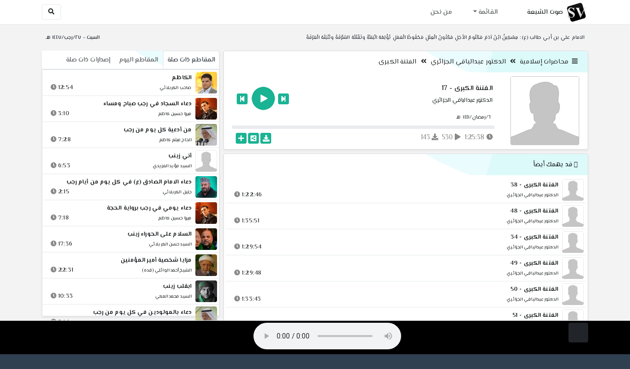

--- FILE ---
content_type: text/html; charset=utf-8
request_url: http://shia.noip.me/play-rBO8E
body_size: 16241
content:


<!DOCTYPE html>
<html lang="ar" dir="rtl">
<head>
    <meta charset="utf-8">
    <meta name="keywords" content="الفتنة الكبرى, 17, الدكتور عبدالباقي الجزائري ">
    <meta name="description" content="الفتنة الكبرى - 17 - الدكتور عبدالباقي الجزائري">
    <meta name="viewport" content="width=device-width, initial-scale=1.0">
	<meta http-equiv="X-UA-Compatible" content="IE=edge">
    <meta http-equiv="content-language" content="ar">
    
    <meta name="msapplication-tap-highlight" content="no">
    <meta name="mobile-web-app-capable" content="no">
    <meta name="application-name" content="Shiavoice - صوت الشيعة">
    <meta name="short_name" content="Shiavoice - صوت الشيعة">
    <link rel="icon" sizes="192x192" href="http://shia.noip.me/assets/img/sv.png">
    <meta name="apple-mobile-web-app-capable" content="no">
    <meta name="apple-mobile-web-app-status-bar-style" content="black">
    <meta name="apple-mobile-web-app-title" content="Shiavoice">
    <link rel="apple-touch-icon" href="http://shia.noip.me/assets/img/sv.png">
    
	<link rel="shortcut icon" href="http://shia.noip.me/assets/img/favicon.ico" type="image/x-icon" />
	<link rel="icon" href="http://shia.noip.me/assets/img/favicon.ico" type="image/x-icon">
    <link rel="stylesheet" type="text/css" href="http://shia.noip.me/assets/css/bootstrap.min.css">
    <link rel="stylesheet" type="text/css" href="http://shia.noip.me/assets/font-awesome5/css/all.min.css">
 
    <link rel="stylesheet" type="text/css" href="http://shia.noip.me/assets/css/animate.css">
    <link rel="stylesheet" type="text/css" href="http://shia.noip.me/assets/css/style.css">
	
    <link rel="stylesheet" type="text/css" href="http://shia.noip.me/assets/css/plugins/toastr/toastr.min.css">
  	<link rel="stylesheet" type="text/css" href="http://shia.noip.me/assets/css/plugins/slick/slick.css">
    <link rel="stylesheet" type="text/css" href="http://shia.noip.me/assets/css/plugins/slick/slick-theme.css">
    <link rel="stylesheet" type="text/css" href="http://shia.noip.me/assets/css/plugins/bootstrapSocial/bootstrap-social.css">
    <link rel="stylesheet" type="text/css" href="http://shia.noip.me/assets/css/plugins/jquery-confirm/jquery-confirm.css">
    <link rel="stylesheet" type="text/css" href="http://shia.noip.me/assets/css/plugins/select2/select2.bundle.css">
    <link rel="stylesheet" type="text/css" href="http://shia.noip.me/assets/css/plugins/dropzone/basic.css">
    <link rel="stylesheet" type="text/css" href="http://shia.noip.me/assets/css/plugins/dropzone/dropzone.css">
    	
	<link rel="stylesheet" type="text/css" href="https://fonts.googleapis.com/css?family=El+Messiri:400,500,600&display=swap&subset=arabic">
    
    <link rel="stylesheet" type="text/css" href="http://shia.noip.me/assets/css/plugins/mobilenav/hc-offcanvas-nav.carbon.css">
        
    <link rel="stylesheet" type="text/css" href="http://shia.noip.me/assets/js/plugins/mediaelement/mediaelementplayer.min.css">
	<link rel="stylesheet" type="text/css" href="http://shia.noip.me/assets/js/plugins/mediaelement/plugins/skip-back/skip-back.min.css">
	<link rel="stylesheet" type="text/css" href="http://shia.noip.me/assets/js/plugins/mediaelement/plugins/speed/speed.min.css">
	<link rel="stylesheet" type="text/css" href="http://shia.noip.me/assets/js/plugins/mediaelement/plugins/loop/loop.min.css">
	<link rel="stylesheet" type="text/css" href="http://shia.noip.me/assets/js/plugins/mediaelement/plugins/airplay/airplay.min.css">
	<link rel="stylesheet" type="text/css" href="http://shia.noip.me/assets/js/plugins/mediaelement/plugins/chromecast/chromecast.min.css">
	<link rel="stylesheet" type="text/css" href="http://shia.noip.me/assets/js/plugins/mediaelement/plugins/postroll/postroll.min.css">   
    
	<link rel="stylesheet" type="text/css" href="http://shia.noip.me/assets/css/plugins/jquery-ui/jquery-ui.css">   
    
    <link rel="stylesheet" type="text/css" href="http://shia.noip.me/assets/css/custom.css">

    <!-- Global site tag (gtag.js) - Google Analytics -->
    <script async src="https://www.googletagmanager.com/gtag/js?id=UA-110213-1"></script>
    <script>
      window.dataLayer = window.dataLayer || [];
      function gtag(){dataLayer.push(arguments);}
      gtag('js', new Date());

      gtag('config', 'UA-110213-1');
    </script>
    
    <title>الفتنة الكبرى - 17 - الدكتور عبدالباقي الجزائري</title>
    
</head>	
<body class="rtls top-navigation fixed-footer">	
	
     <div id="wrapper">
        <div id="page-wrapper" class="gray-bg ">
        <div class="row border-bottom white-bg">
			<nav class="navbar navbar-expand-lg navbar-fixed-top" role="navigation">
				<div class="container">
                    <a href="/home" rel="loadpage"><img class="m-1" src="http://shia.noip.me/assets/img/sv.png" height="40px" title="Shiavoice - صوت الشيعة" alt="SV"> <strong>صوت الشيعة</strong></a>
					
                    <a href="/search" rel="loadpage" class="navbar-toggler bg-white text-dark ml-5 border" id="searchButton" title="Search">
                        <i class="fa fa-search"></i> 
                    </a>
                    <a href="#" class="mobilMenu">
                        <span></span> 
                    </a>
                    <nav id="main-nav" style="display: none;">
                        <ul><li data-nav-custom-content><a class="text-white" href="quran" rel="loadpage" name="القرآن الكريم - صوت الشيعة"><i class="fa fa-folder ml-2"></i> القرآن الكريم</a></li><li data-nav-custom-content><a class="text-white" href="ed3ie" rel="loadpage" name="الأدعية والمناجيات - صوت الشيعة"><i class="fa fa-folder ml-2"></i> الأدعية والمناجيات</a></li><li data-nav-custom-content><a class="text-white" href="zeyarat" rel="loadpage" name="الزيارات - صوت الشيعة"><i class="fa fa-folder ml-2"></i> الزيارات</a></li><li data-nav-custom-content><a class="text-white" href="athan" rel="loadpage" name="الأذان - صوت الشيعة"><i class="fa fa-folder ml-2"></i> الأذان</a></li><li data-nav-custom-content><a class="text-white" href="qesaed" rel="loadpage" name="قصائد وأشعار - صوت الشيعة"><i class="fa fa-folder ml-2"></i> قصائد وأشعار</a></li><li data-nav-custom-content><a class="text-white" href="mohadrat" rel="loadpage" name="محاضرات إسلامية - صوت الشيعة"><i class="fa fa-folder ml-2"></i> محاضرات إسلامية</a></li><li data-nav-custom-content><a class="text-white" href="khotab" rel="loadpage" name="خطب المعصومين - صوت الشيعة"><i class="fa fa-folder ml-2"></i> خطب المعصومين</a></li><li data-nav-custom-content><a class="text-white" href="letmiat" rel="loadpage" name="لطميات - صوت الشيعة"><i class="fa fa-folder ml-2"></i> لطميات</a></li><li data-nav-custom-content><a class="text-white" href="afrah" rel="loadpage" name="مواليد و أفراح - صوت الشيعة"><i class="fa fa-folder ml-2"></i> مواليد و أفراح</a></li><li data-nav-custom-content><a class="text-white" href="enashid" rel="loadpage" name="أناشيد و تواشيح - صوت الشيعة"><i class="fa fa-folder ml-2"></i> أناشيد و تواشيح</a></li><li data-nav-custom-content><a class="text-white" href="hawza" rel="loadpage" name="دروس حوزوية - صوت الشيعة"><i class="fa fa-folder ml-2"></i> دروس حوزوية</a></li><li data-nav-custom-content><a class="text-white" href="kutub" rel="loadpage" name="الكتب المسموعة - صوت الشيعة"><i class="fa fa-folder ml-2"></i> الكتب المسموعة</a></li><li data-nav-custom-content>
			<a class="text-white customNavLink" href="about" rel="loadpage" name="من نحن - صوت الشيعة"><i class="fa fa-info-circle ml-2"></i> من نحن</a>
			</li></ul>                    </nav>                        
					
					<div class="navbar-collapse collapse" id="navbar" aria-label="primary">
						<ul class="nav navbar-nav">
							<li class="dropdown">
								<a aria-expanded="false" role="button" href="javascript:void(0)" class="dropdown-toggle" data-toggle="dropdown"> القائمة </a>
								<ul role="menu" class="dropdown-menu scrollable-menu " id="links-menu"><li class="list-group-item-action col-xs-6"><a href="/quran" class="list-group-item-link" name="القرآن الكريم - صوت الشيعة" rel="loadpage"><span class="nav-label"><B>القرآن الكريم</B></span></a></li><li class="list-group-item-action col-xs-6"><a href="/ed3ie" class="list-group-item-link" name="الأدعية والمناجيات - صوت الشيعة" rel="loadpage"><span class="nav-label"><B>الأدعية والمناجيات</B></span></a></li><li class="list-group-item-action col-xs-6"><a href="/zeyarat" class="list-group-item-link" name="الزيارات - صوت الشيعة" rel="loadpage"><span class="nav-label"><B>الزيارات</B></span></a></li><li class="list-group-item-action col-xs-6"><a href="/athan" class="list-group-item-link" name="الأذان - صوت الشيعة" rel="loadpage"><span class="nav-label"><B>الأذان</B></span></a></li><li class="list-group-item-action col-xs-6"><a href="/qesaed" class="list-group-item-link" name="قصائد وأشعار - صوت الشيعة" rel="loadpage"><span class="nav-label"><B>قصائد وأشعار</B></span></a></li><li class="list-group-item-action col-xs-6"><a href="/mohadrat" class="list-group-item-link" name="محاضرات إسلامية - صوت الشيعة" rel="loadpage"><span class="nav-label"><B>محاضرات إسلامية</B></span></a></li><li class="list-group-item-action col-xs-6"><a href="/khotab" class="list-group-item-link" name="خطب المعصومين - صوت الشيعة" rel="loadpage"><span class="nav-label"><B>خطب المعصومين</B></span></a></li><li class="list-group-item-action col-xs-6"><a href="/letmiat" class="list-group-item-link" name="لطميات - صوت الشيعة" rel="loadpage"><span class="nav-label"><B>لطميات</B></span></a></li><li class="list-group-item-action col-xs-6"><a href="/afrah" class="list-group-item-link" name="مواليد و أفراح - صوت الشيعة" rel="loadpage"><span class="nav-label"><B>مواليد و أفراح</B></span></a></li><li class="list-group-item-action col-xs-6"><a href="/enashid" class="list-group-item-link" name="أناشيد و تواشيح - صوت الشيعة" rel="loadpage"><span class="nav-label"><B>أناشيد و تواشيح</B></span></a></li><li class="list-group-item-action col-xs-6"><a href="/hawza" class="list-group-item-link" name="دروس حوزوية - صوت الشيعة" rel="loadpage"><span class="nav-label"><B>دروس حوزوية</B></span></a></li><li class="list-group-item-action col-xs-6"><a href="/kutub" class="list-group-item-link" name="الكتب المسموعة - صوت الشيعة" rel="loadpage"><span class="nav-label"><B>الكتب المسموعة</B></span></a></li></ul>							</li>
							<li>
								<a href="/about" aria-expanded="false" role="button" name="من نحن - صوت الشيعة" rel="loadpage"> من نحن</a>
							</li>
						</ul>
					</div>
					<div class="navbar-collapse collapse navbar-left d-none d-lg-block d-xl-none" id="navbar" aria-label="secondary">
						<ul class="nav navbar-nav mr-auto" id="search-form">
							<a href="/search" rel="loadpage" class="btn btn-white btn-sm"> <i class="fa fa-search m-1"></i> </a>
						</ul>
					</div>
				</div>	
			</nav>	
        </div>
        
        <div id="right-sidebar" class="bg-dark">
            <div class="sidebar-container m-3 pt-4">
                <ul><li data-nav-custom-content><a class="text-white" href="quran" rel="loadpage" name="القرآن الكريم - صوت الشيعة"><i class="fa fa-folder ml-2"></i> القرآن الكريم</a></li><li data-nav-custom-content><a class="text-white" href="ed3ie" rel="loadpage" name="الأدعية والمناجيات - صوت الشيعة"><i class="fa fa-folder ml-2"></i> الأدعية والمناجيات</a></li><li data-nav-custom-content><a class="text-white" href="zeyarat" rel="loadpage" name="الزيارات - صوت الشيعة"><i class="fa fa-folder ml-2"></i> الزيارات</a></li><li data-nav-custom-content><a class="text-white" href="athan" rel="loadpage" name="الأذان - صوت الشيعة"><i class="fa fa-folder ml-2"></i> الأذان</a></li><li data-nav-custom-content><a class="text-white" href="qesaed" rel="loadpage" name="قصائد وأشعار - صوت الشيعة"><i class="fa fa-folder ml-2"></i> قصائد وأشعار</a></li><li data-nav-custom-content><a class="text-white" href="mohadrat" rel="loadpage" name="محاضرات إسلامية - صوت الشيعة"><i class="fa fa-folder ml-2"></i> محاضرات إسلامية</a></li><li data-nav-custom-content><a class="text-white" href="khotab" rel="loadpage" name="خطب المعصومين - صوت الشيعة"><i class="fa fa-folder ml-2"></i> خطب المعصومين</a></li><li data-nav-custom-content><a class="text-white" href="letmiat" rel="loadpage" name="لطميات - صوت الشيعة"><i class="fa fa-folder ml-2"></i> لطميات</a></li><li data-nav-custom-content><a class="text-white" href="afrah" rel="loadpage" name="مواليد و أفراح - صوت الشيعة"><i class="fa fa-folder ml-2"></i> مواليد و أفراح</a></li><li data-nav-custom-content><a class="text-white" href="enashid" rel="loadpage" name="أناشيد و تواشيح - صوت الشيعة"><i class="fa fa-folder ml-2"></i> أناشيد و تواشيح</a></li><li data-nav-custom-content><a class="text-white" href="hawza" rel="loadpage" name="دروس حوزوية - صوت الشيعة"><i class="fa fa-folder ml-2"></i> دروس حوزوية</a></li><li data-nav-custom-content><a class="text-white" href="kutub" rel="loadpage" name="الكتب المسموعة - صوت الشيعة"><i class="fa fa-folder ml-2"></i> الكتب المسموعة</a></li><li data-nav-custom-content>
			<a class="text-white customNavLink" href="about" rel="loadpage" name="من نحن - صوت الشيعة"><i class="fa fa-info-circle ml-2"></i> من نحن</a>
			</li></ul>            </div>
        </div>            
            
        <div class="wrapper wrapper-content">
            <div class="container">
                    <div class="row m-b-sm m-t-sm ">
                      <div class="col-md-8 d-md-block d-none">
                            <span class="font-bold text-dark small float-left pr-lg-2"><strong> الامام علي بن أبي طالب (ع): مِسْكِينٌ ابْنُ آدَمَ مَكْتُومُ الأجَلِ مَكْنُونُ الْعِلَلِ مَحْفُوظُ الْعَمَلِ تُؤْلِمُهُ الْبَقَّةُ وتَقْتُلُهُ الشَّرْقَةُ وتُنْتِنُهُ الْعَرْقَةُ </strong></span>
                      </div>
                      <div class="col-md-4 col-sm-12">
                            <span class="font-bold text-dark small float-right pl-lg-2"> السبت - ٢٧/رجب/١٤٤٧ هـ</span>
                      </div>
                    </div>
                <div id="contentBody">
                        <div class="row documentTitle mb-4" id="documentTitle" data-title="الفتنة الكبرى - 17 - الدكتور عبدالباقي الجزائري">
        <div class="col-lg-8 col-sm-12 pl-lg-1 mt-2">
            
            <div class="card no-border shadow-sm">
                  <div class="card-header bg-header">
                        <nav> <i class="fa fa-bars ml-1"></i> <a href="mohadrat" name="محاضرات إسلامية - صوت الشيعة" rel="loadpage" >محاضرات إسلامية</a><i class="fa fa-angle-double-left mx-2" aria-hidden="true"></i><a href="cat-8422" name="الدكتور عبدالباقي الجزائري - محاضرات إسلامية" rel="loadpage" >الدكتور عبدالباقي الجزائري</a><i class="fa fa-angle-double-left mx-2" aria-hidden="true"></i><a href="cat-11620" rel="loadpage" name="الفتنة الكبرى - الدكتور عبدالباقي الجزائري">الفتنة الكبرى</a></nav>                  </div>
                  <div class="card-body p-1 m-1">
                                            
                          <div class="row">
                            <div class="col-md-3">
                                <div id="trackItem1208191" class="">
                                    <div class="containerTrack">
                                     <img class="image m-auto rounded d-none d-sm-none d-md-block" id="trackArt1208191" title="الدكتور عبدالباقي الجزائري" alt="IMG" src="../assets/img/cats/none.jpg" width="140px">
                                   </div>
                                </div>
                            </div>
                            <div class="col-md-9 pr-lg-0">
                                <div class="playDiv">
                                 <a href="play-KfY5f" rel="loadpage" name="الفتنة الكبرى - 16 - الدكتور عبدالباقي الجزائري" class="prevTrack btn btn-xs btn-social-icon btn-primary text-white" title="المقطع السابق">
            <i class="fa fa-step-backward"></i> 
        </a> 
                                <a href="javascript:void(0)" title="تشغيل" class="playTrack jp-play jp-play-page m-auto" id="trackplay1208191" data-track-id="1208191" data-track-url="mohatherat/3abd_elbaqi_eljezaeri/elfetne_elkubra/rtewritlmxuwftm.mp3" data-track-title="الفتنة الكبرى - 17" data-track-href="play-rBO8E" data-artist="الدكتور عبدالباقي الجزائري" data-artist-href="@eabdalbaqy-aljazayiri"></a>
                                 <a href="play-NcPSg" rel="loadpage" name="الفتنة الكبرى - 18 - الدكتور عبدالباقي الجزائري" class="nextTrack btn btn-xs btn-social-icon btn-primary text-white" title="المقطع التالي">
            <i class="fa fa-step-forward"></i>
        </a> 
                                </div>
                                <h4 class="font-bold m-b-xs text-truncate mt-3 mx-2 pr-md-1" title="الفتنة الكبرى - 17" style="cursor: default;">الفتنة الكبرى - 17</h4>
                                <h5 class="mt-2 mx-2 text-truncate pr-md-1"><a href="@eabdalbaqy-aljazayiri" rel="loadpage" name="الدكتور عبدالباقي الجزائري - صوت الشيعة" title="الدكتور عبدالباقي الجزائري" > الدكتور عبدالباقي الجزائري</a></h5>
                                <div class="pt-2 pr-1">
                                 <small class="mx-2 pr-md-1">٦/رمضان/١٤٤١ هـ</small>
                                </div>
                                 
                                <div id="waveProgress" class="progress m-2" dir="ltr" style="height: 7px;">
                                  <div id="progressBar" data-track-id="1208191" class="progress-bar progress-bar-striped progress-bar-animated progress-bar-primary" role="progressbar"></div>
                                </div> 

                                 <div>
                                  <div class="float-left mx-2 pr-md-1 d-flex justify-content-between">
                                    
                                    <div class="text-muted" style="cursor: default;" id="trackDuration1208191" title="مدة"><i class="fa fa-clock"></i> 1:25:38</div>
                                      
                                    <div class="text-muted pr-2" style="cursor: default;" title="إستماع 530"><i class="fa fa-play"></i> 530</div>
                                      
                                    <div class="text-muted pr-2" style="cursor: default;" title="تحميل 143"><i class="fa fa-download"></i> 143</div>
                                      
                                   </div>
                                  <div class="float-right">
                                   
                                    <a class="btn btn-xs btn-social-icon btn-primary text-white downloadTrack" data-id="SEhzYTQranUxNlQwRzYyZmd1RWJIdz09" name="الفتنة الكبرى - 17 - الدكتور عبدالباقي الجزائري" title="تحميل"><i class="fa fa-download"></i></a> 
                                    <a class="shareTrack btn btn-xs btn-social-icon btn-primary text-white" name="الفتنة الكبرى - 17 - الدكتور عبدالباقي الجزائري" data-id="1208191" data-embed="embed-rBO8E" title="شارك على الشبكات الاجتماعية"><i class="fa fa-share-alt-square"></i></a>
                                    <a class="addPlaylist btn btn-xs btn-social-icon btn-primary text-white ml-3" id="addPlaylist1208191" data-plsylist-id="1208191" title="أضف الى قائمة التشغيل"><i class="fa fa-plus"></i></a>
                                    
                                    </div>
                                </div>

                            </div>
                        </div>
                  
                  </div>
                                    
            </div> 
            
            <!-- start last links-->
            <div class="card mt-2 shadow-sm">
             
              <div class="no-border animated fadeIn">

                  <div class="card-header bg-header ">
                        <i class="fa fa-google-wallet"></i> قد يهمك أيضاً                  </div>
                      <ul class="list-unstyled p-1"><li class="media trackItem border-bottom p-1" id="trackItem1208212">
                        <div class="containerTrack">
                         <img class="image ml-2 rounded" id="trackArt1208212" alt="IMG" src="../assets/img/cats/none.jpg" width="44px">
                          <div class="middle">
                            <a href="play-w4989" title="تشغيل" class="playTrack jp-play m-auto" id="trackplay1208212" data-track-id="1208212" data-track-url="mohatherat/3abd_elbaqi_eljezaeri/elfetne_elkubra/j6wr79bmn8potj9.mp3" data-track-title="الفتنة الكبرى - 38" data-track-href="play-w4989" data-artist="الدكتور عبدالباقي الجزائري" data-artist-href="@eabdalbaqy-aljazayiri"></a>
                          </div>
                        </div>
                        <div class="media-body">
                          <a href="play-w4989" rel="loadpage" name="الفتنة الكبرى - 38 - الدكتور عبدالباقي الجزائري" title="الفتنة الكبرى - 38"><h5 class="mb-0 text-truncate font-weight-bold">الفتنة الكبرى - 38</h5></a>
                            <div class="row mt-1">
                                <div class="col-7">
                                    <a href="@eabdalbaqy-aljazayiri" rel="loadpage" name="الدكتور عبدالباقي الجزائري - صوت الشيعة"><small class="text-truncate"> الدكتور عبدالباقي الجزائري</small></a>
                                </div>
                                <div class="col-5 text-left pl-4" id="trackDuration1208212"> 
                                    1:22:46 <i class="fa fa-clock ml-1 text-muted"></i>
                                    <span class="playTools">
                                        <a href="javascript:void(0)" class="shareTrack d-none d-sm-inline" data-id="1208212" title="شارك" data-embed="embed-w4989" name="الفتنة الكبرى - 38 - الدكتور عبدالباقي الجزائري"><i class="fa fa-share-alt-square text-muted" style="font-size: 0.9rem;"></i></a> 
                                        <a href="play-w4989" class="addPlaylist d-none d-sm-inline-block" id="addPlaylist1208212" data-plsylist-id="1208212" title="أضف الى قائمة التشغيل"><i class="fa fa-plus-square text-muted mr-1" style="font-size: 0.9rem;"></i></a>
                                    </span>
                               </div>
                           </div>
                        </div>
                      </li><li class="media trackItem border-bottom p-1" id="trackItem1208222">
                        <div class="containerTrack">
                         <img class="image ml-2 rounded" id="trackArt1208222" alt="IMG" src="../assets/img/cats/none.jpg" width="44px">
                          <div class="middle">
                            <a href="play-oPA7Z" title="تشغيل" class="playTrack jp-play m-auto" id="trackplay1208222" data-track-id="1208222" data-track-url="mohatherat/3abd_elbaqi_eljezaeri/elfetne_elkubra/m5z5jqgmodurshl.mp3" data-track-title="الفتنة الكبرى - 48" data-track-href="play-oPA7Z" data-artist="الدكتور عبدالباقي الجزائري" data-artist-href="@eabdalbaqy-aljazayiri"></a>
                          </div>
                        </div>
                        <div class="media-body">
                          <a href="play-oPA7Z" rel="loadpage" name="الفتنة الكبرى - 48 - الدكتور عبدالباقي الجزائري" title="الفتنة الكبرى - 48"><h5 class="mb-0 text-truncate font-weight-bold">الفتنة الكبرى - 48</h5></a>
                            <div class="row mt-1">
                                <div class="col-7">
                                    <a href="@eabdalbaqy-aljazayiri" rel="loadpage" name="الدكتور عبدالباقي الجزائري - صوت الشيعة"><small class="text-truncate"> الدكتور عبدالباقي الجزائري</small></a>
                                </div>
                                <div class="col-5 text-left pl-4" id="trackDuration1208222"> 
                                    1:35:51 <i class="fa fa-clock ml-1 text-muted"></i>
                                    <span class="playTools">
                                        <a href="javascript:void(0)" class="shareTrack d-none d-sm-inline" data-id="1208222" title="شارك" data-embed="embed-oPA7Z" name="الفتنة الكبرى - 48 - الدكتور عبدالباقي الجزائري"><i class="fa fa-share-alt-square text-muted" style="font-size: 0.9rem;"></i></a> 
                                        <a href="play-oPA7Z" class="addPlaylist d-none d-sm-inline-block" id="addPlaylist1208222" data-plsylist-id="1208222" title="أضف الى قائمة التشغيل"><i class="fa fa-plus-square text-muted mr-1" style="font-size: 0.9rem;"></i></a>
                                    </span>
                               </div>
                           </div>
                        </div>
                      </li><li class="media trackItem border-bottom p-1" id="trackItem1208208">
                        <div class="containerTrack">
                         <img class="image ml-2 rounded" id="trackArt1208208" alt="IMG" src="../assets/img/cats/none.jpg" width="44px">
                          <div class="middle">
                            <a href="play-OE9lY" title="تشغيل" class="playTrack jp-play m-auto" id="trackplay1208208" data-track-id="1208208" data-track-url="mohatherat/3abd_elbaqi_eljezaeri/elfetne_elkubra/an70p88hxjbostg.mp3" data-track-title="الفتنة الكبرى - 34" data-track-href="play-OE9lY" data-artist="الدكتور عبدالباقي الجزائري" data-artist-href="@eabdalbaqy-aljazayiri"></a>
                          </div>
                        </div>
                        <div class="media-body">
                          <a href="play-OE9lY" rel="loadpage" name="الفتنة الكبرى - 34 - الدكتور عبدالباقي الجزائري" title="الفتنة الكبرى - 34"><h5 class="mb-0 text-truncate font-weight-bold">الفتنة الكبرى - 34</h5></a>
                            <div class="row mt-1">
                                <div class="col-7">
                                    <a href="@eabdalbaqy-aljazayiri" rel="loadpage" name="الدكتور عبدالباقي الجزائري - صوت الشيعة"><small class="text-truncate"> الدكتور عبدالباقي الجزائري</small></a>
                                </div>
                                <div class="col-5 text-left pl-4" id="trackDuration1208208"> 
                                    1:29:54 <i class="fa fa-clock ml-1 text-muted"></i>
                                    <span class="playTools">
                                        <a href="javascript:void(0)" class="shareTrack d-none d-sm-inline" data-id="1208208" title="شارك" data-embed="embed-OE9lY" name="الفتنة الكبرى - 34 - الدكتور عبدالباقي الجزائري"><i class="fa fa-share-alt-square text-muted" style="font-size: 0.9rem;"></i></a> 
                                        <a href="play-OE9lY" class="addPlaylist d-none d-sm-inline-block" id="addPlaylist1208208" data-plsylist-id="1208208" title="أضف الى قائمة التشغيل"><i class="fa fa-plus-square text-muted mr-1" style="font-size: 0.9rem;"></i></a>
                                    </span>
                               </div>
                           </div>
                        </div>
                      </li><li class="media trackItem border-bottom p-1" id="trackItem1208223">
                        <div class="containerTrack">
                         <img class="image ml-2 rounded" id="trackArt1208223" alt="IMG" src="../assets/img/cats/none.jpg" width="44px">
                          <div class="middle">
                            <a href="play-IqutR" title="تشغيل" class="playTrack jp-play m-auto" id="trackplay1208223" data-track-id="1208223" data-track-url="mohatherat/3abd_elbaqi_eljezaeri/elfetne_elkubra/3hm2nhoadwsmoyc.mp3" data-track-title="الفتنة الكبرى - 49" data-track-href="play-IqutR" data-artist="الدكتور عبدالباقي الجزائري" data-artist-href="@eabdalbaqy-aljazayiri"></a>
                          </div>
                        </div>
                        <div class="media-body">
                          <a href="play-IqutR" rel="loadpage" name="الفتنة الكبرى - 49 - الدكتور عبدالباقي الجزائري" title="الفتنة الكبرى - 49"><h5 class="mb-0 text-truncate font-weight-bold">الفتنة الكبرى - 49</h5></a>
                            <div class="row mt-1">
                                <div class="col-7">
                                    <a href="@eabdalbaqy-aljazayiri" rel="loadpage" name="الدكتور عبدالباقي الجزائري - صوت الشيعة"><small class="text-truncate"> الدكتور عبدالباقي الجزائري</small></a>
                                </div>
                                <div class="col-5 text-left pl-4" id="trackDuration1208223"> 
                                    1:29:48 <i class="fa fa-clock ml-1 text-muted"></i>
                                    <span class="playTools">
                                        <a href="javascript:void(0)" class="shareTrack d-none d-sm-inline" data-id="1208223" title="شارك" data-embed="embed-IqutR" name="الفتنة الكبرى - 49 - الدكتور عبدالباقي الجزائري"><i class="fa fa-share-alt-square text-muted" style="font-size: 0.9rem;"></i></a> 
                                        <a href="play-IqutR" class="addPlaylist d-none d-sm-inline-block" id="addPlaylist1208223" data-plsylist-id="1208223" title="أضف الى قائمة التشغيل"><i class="fa fa-plus-square text-muted mr-1" style="font-size: 0.9rem;"></i></a>
                                    </span>
                               </div>
                           </div>
                        </div>
                      </li><li class="media trackItem border-bottom p-1" id="trackItem1208224">
                        <div class="containerTrack">
                         <img class="image ml-2 rounded" id="trackArt1208224" alt="IMG" src="../assets/img/cats/none.jpg" width="44px">
                          <div class="middle">
                            <a href="play-V13gP" title="تشغيل" class="playTrack jp-play m-auto" id="trackplay1208224" data-track-id="1208224" data-track-url="mohatherat/3abd_elbaqi_eljezaeri/elfetne_elkubra/ogwozjdocung8ds.mp3" data-track-title="الفتنة الكبرى - 50" data-track-href="play-V13gP" data-artist="الدكتور عبدالباقي الجزائري" data-artist-href="@eabdalbaqy-aljazayiri"></a>
                          </div>
                        </div>
                        <div class="media-body">
                          <a href="play-V13gP" rel="loadpage" name="الفتنة الكبرى - 50 - الدكتور عبدالباقي الجزائري" title="الفتنة الكبرى - 50"><h5 class="mb-0 text-truncate font-weight-bold">الفتنة الكبرى - 50</h5></a>
                            <div class="row mt-1">
                                <div class="col-7">
                                    <a href="@eabdalbaqy-aljazayiri" rel="loadpage" name="الدكتور عبدالباقي الجزائري - صوت الشيعة"><small class="text-truncate"> الدكتور عبدالباقي الجزائري</small></a>
                                </div>
                                <div class="col-5 text-left pl-4" id="trackDuration1208224"> 
                                    1:33:43 <i class="fa fa-clock ml-1 text-muted"></i>
                                    <span class="playTools">
                                        <a href="javascript:void(0)" class="shareTrack d-none d-sm-inline" data-id="1208224" title="شارك" data-embed="embed-V13gP" name="الفتنة الكبرى - 50 - الدكتور عبدالباقي الجزائري"><i class="fa fa-share-alt-square text-muted" style="font-size: 0.9rem;"></i></a> 
                                        <a href="play-V13gP" class="addPlaylist d-none d-sm-inline-block" id="addPlaylist1208224" data-plsylist-id="1208224" title="أضف الى قائمة التشغيل"><i class="fa fa-plus-square text-muted mr-1" style="font-size: 0.9rem;"></i></a>
                                    </span>
                               </div>
                           </div>
                        </div>
                      </li><li class="media trackItem border-bottom p-1" id="trackItem1208225">
                        <div class="containerTrack">
                         <img class="image ml-2 rounded" id="trackArt1208225" alt="IMG" src="../assets/img/cats/none.jpg" width="44px">
                          <div class="middle">
                            <a href="play-BAL2C" title="تشغيل" class="playTrack jp-play m-auto" id="trackplay1208225" data-track-id="1208225" data-track-url="mohatherat/3abd_elbaqi_eljezaeri/elfetne_elkubra/eqj44x9y449ou5y.mp3" data-track-title="الفتنة الكبرى - 51" data-track-href="play-BAL2C" data-artist="الدكتور عبدالباقي الجزائري" data-artist-href="@eabdalbaqy-aljazayiri"></a>
                          </div>
                        </div>
                        <div class="media-body">
                          <a href="play-BAL2C" rel="loadpage" name="الفتنة الكبرى - 51 - الدكتور عبدالباقي الجزائري" title="الفتنة الكبرى - 51"><h5 class="mb-0 text-truncate font-weight-bold">الفتنة الكبرى - 51</h5></a>
                            <div class="row mt-1">
                                <div class="col-7">
                                    <a href="@eabdalbaqy-aljazayiri" rel="loadpage" name="الدكتور عبدالباقي الجزائري - صوت الشيعة"><small class="text-truncate"> الدكتور عبدالباقي الجزائري</small></a>
                                </div>
                                <div class="col-5 text-left pl-4" id="trackDuration1208225"> 
                                    1:21:37 <i class="fa fa-clock ml-1 text-muted"></i>
                                    <span class="playTools">
                                        <a href="javascript:void(0)" class="shareTrack d-none d-sm-inline" data-id="1208225" title="شارك" data-embed="embed-BAL2C" name="الفتنة الكبرى - 51 - الدكتور عبدالباقي الجزائري"><i class="fa fa-share-alt-square text-muted" style="font-size: 0.9rem;"></i></a> 
                                        <a href="play-BAL2C" class="addPlaylist d-none d-sm-inline-block" id="addPlaylist1208225" data-plsylist-id="1208225" title="أضف الى قائمة التشغيل"><i class="fa fa-plus-square text-muted mr-1" style="font-size: 0.9rem;"></i></a>
                                    </span>
                               </div>
                           </div>
                        </div>
                      </li><li class="media trackItem border-bottom p-1" id="trackItem1208227">
                        <div class="containerTrack">
                         <img class="image ml-2 rounded" id="trackArt1208227" alt="IMG" src="../assets/img/cats/none.jpg" width="44px">
                          <div class="middle">
                            <a href="play-I1ad4" title="تشغيل" class="playTrack jp-play m-auto" id="trackplay1208227" data-track-id="1208227" data-track-url="mohatherat/3abd_elbaqi_eljezaeri/elfetne_elkubra/ajkenbvos3xmtkj.mp3" data-track-title="الفتنة الكبرى - 53" data-track-href="play-I1ad4" data-artist="الدكتور عبدالباقي الجزائري" data-artist-href="@eabdalbaqy-aljazayiri"></a>
                          </div>
                        </div>
                        <div class="media-body">
                          <a href="play-I1ad4" rel="loadpage" name="الفتنة الكبرى - 53 - الدكتور عبدالباقي الجزائري" title="الفتنة الكبرى - 53"><h5 class="mb-0 text-truncate font-weight-bold">الفتنة الكبرى - 53</h5></a>
                            <div class="row mt-1">
                                <div class="col-7">
                                    <a href="@eabdalbaqy-aljazayiri" rel="loadpage" name="الدكتور عبدالباقي الجزائري - صوت الشيعة"><small class="text-truncate"> الدكتور عبدالباقي الجزائري</small></a>
                                </div>
                                <div class="col-5 text-left pl-4" id="trackDuration1208227"> 
                                    1:30:05 <i class="fa fa-clock ml-1 text-muted"></i>
                                    <span class="playTools">
                                        <a href="javascript:void(0)" class="shareTrack d-none d-sm-inline" data-id="1208227" title="شارك" data-embed="embed-I1ad4" name="الفتنة الكبرى - 53 - الدكتور عبدالباقي الجزائري"><i class="fa fa-share-alt-square text-muted" style="font-size: 0.9rem;"></i></a> 
                                        <a href="play-I1ad4" class="addPlaylist d-none d-sm-inline-block" id="addPlaylist1208227" data-plsylist-id="1208227" title="أضف الى قائمة التشغيل"><i class="fa fa-plus-square text-muted mr-1" style="font-size: 0.9rem;"></i></a>
                                    </span>
                               </div>
                           </div>
                        </div>
                      </li><li class="media trackItem border-bottom p-1" id="trackItem1208228">
                        <div class="containerTrack">
                         <img class="image ml-2 rounded" id="trackArt1208228" alt="IMG" src="../assets/img/cats/none.jpg" width="44px">
                          <div class="middle">
                            <a href="play-xQK7w" title="تشغيل" class="playTrack jp-play m-auto" id="trackplay1208228" data-track-id="1208228" data-track-url="mohatherat/3abd_elbaqi_eljezaeri/elfetne_elkubra/xj4csx6o0ooskab.mp3" data-track-title="الفتنة الكبرى - 54" data-track-href="play-xQK7w" data-artist="الدكتور عبدالباقي الجزائري" data-artist-href="@eabdalbaqy-aljazayiri"></a>
                          </div>
                        </div>
                        <div class="media-body">
                          <a href="play-xQK7w" rel="loadpage" name="الفتنة الكبرى - 54 - الدكتور عبدالباقي الجزائري" title="الفتنة الكبرى - 54"><h5 class="mb-0 text-truncate font-weight-bold">الفتنة الكبرى - 54</h5></a>
                            <div class="row mt-1">
                                <div class="col-7">
                                    <a href="@eabdalbaqy-aljazayiri" rel="loadpage" name="الدكتور عبدالباقي الجزائري - صوت الشيعة"><small class="text-truncate"> الدكتور عبدالباقي الجزائري</small></a>
                                </div>
                                <div class="col-5 text-left pl-4" id="trackDuration1208228"> 
                                    1:23:40 <i class="fa fa-clock ml-1 text-muted"></i>
                                    <span class="playTools">
                                        <a href="javascript:void(0)" class="shareTrack d-none d-sm-inline" data-id="1208228" title="شارك" data-embed="embed-xQK7w" name="الفتنة الكبرى - 54 - الدكتور عبدالباقي الجزائري"><i class="fa fa-share-alt-square text-muted" style="font-size: 0.9rem;"></i></a> 
                                        <a href="play-xQK7w" class="addPlaylist d-none d-sm-inline-block" id="addPlaylist1208228" data-plsylist-id="1208228" title="أضف الى قائمة التشغيل"><i class="fa fa-plus-square text-muted mr-1" style="font-size: 0.9rem;"></i></a>
                                    </span>
                               </div>
                           </div>
                        </div>
                      </li><li class="media trackItem border-bottom p-1" id="trackItem1208207">
                        <div class="containerTrack">
                         <img class="image ml-2 rounded" id="trackArt1208207" alt="IMG" src="../assets/img/cats/none.jpg" width="44px">
                          <div class="middle">
                            <a href="play-JdXNq" title="تشغيل" class="playTrack jp-play m-auto" id="trackplay1208207" data-track-id="1208207" data-track-url="mohatherat/3abd_elbaqi_eljezaeri/elfetne_elkubra/n6dlsygls9wdrgx.mp3" data-track-title="الفتنة الكبرى - 33" data-track-href="play-JdXNq" data-artist="الدكتور عبدالباقي الجزائري" data-artist-href="@eabdalbaqy-aljazayiri"></a>
                          </div>
                        </div>
                        <div class="media-body">
                          <a href="play-JdXNq" rel="loadpage" name="الفتنة الكبرى - 33 - الدكتور عبدالباقي الجزائري" title="الفتنة الكبرى - 33"><h5 class="mb-0 text-truncate font-weight-bold">الفتنة الكبرى - 33</h5></a>
                            <div class="row mt-1">
                                <div class="col-7">
                                    <a href="@eabdalbaqy-aljazayiri" rel="loadpage" name="الدكتور عبدالباقي الجزائري - صوت الشيعة"><small class="text-truncate"> الدكتور عبدالباقي الجزائري</small></a>
                                </div>
                                <div class="col-5 text-left pl-4" id="trackDuration1208207"> 
                                    1:32:15 <i class="fa fa-clock ml-1 text-muted"></i>
                                    <span class="playTools">
                                        <a href="javascript:void(0)" class="shareTrack d-none d-sm-inline" data-id="1208207" title="شارك" data-embed="embed-JdXNq" name="الفتنة الكبرى - 33 - الدكتور عبدالباقي الجزائري"><i class="fa fa-share-alt-square text-muted" style="font-size: 0.9rem;"></i></a> 
                                        <a href="play-JdXNq" class="addPlaylist d-none d-sm-inline-block" id="addPlaylist1208207" data-plsylist-id="1208207" title="أضف الى قائمة التشغيل"><i class="fa fa-plus-square text-muted mr-1" style="font-size: 0.9rem;"></i></a>
                                    </span>
                               </div>
                           </div>
                        </div>
                      </li><li class="media trackItem border-bottom p-1" id="trackItem1208206">
                        <div class="containerTrack">
                         <img class="image ml-2 rounded" id="trackArt1208206" alt="IMG" src="../assets/img/cats/none.jpg" width="44px">
                          <div class="middle">
                            <a href="play-IfY72" title="تشغيل" class="playTrack jp-play m-auto" id="trackplay1208206" data-track-id="1208206" data-track-url="mohatherat/3abd_elbaqi_eljezaeri/elfetne_elkubra/a2cuehs0vwjy6my.mp3" data-track-title="الفتنة الكبرى - 32" data-track-href="play-IfY72" data-artist="الدكتور عبدالباقي الجزائري" data-artist-href="@eabdalbaqy-aljazayiri"></a>
                          </div>
                        </div>
                        <div class="media-body">
                          <a href="play-IfY72" rel="loadpage" name="الفتنة الكبرى - 32 - الدكتور عبدالباقي الجزائري" title="الفتنة الكبرى - 32"><h5 class="mb-0 text-truncate font-weight-bold">الفتنة الكبرى - 32</h5></a>
                            <div class="row mt-1">
                                <div class="col-7">
                                    <a href="@eabdalbaqy-aljazayiri" rel="loadpage" name="الدكتور عبدالباقي الجزائري - صوت الشيعة"><small class="text-truncate"> الدكتور عبدالباقي الجزائري</small></a>
                                </div>
                                <div class="col-5 text-left pl-4" id="trackDuration1208206"> 
                                    1:34:18 <i class="fa fa-clock ml-1 text-muted"></i>
                                    <span class="playTools">
                                        <a href="javascript:void(0)" class="shareTrack d-none d-sm-inline" data-id="1208206" title="شارك" data-embed="embed-IfY72" name="الفتنة الكبرى - 32 - الدكتور عبدالباقي الجزائري"><i class="fa fa-share-alt-square text-muted" style="font-size: 0.9rem;"></i></a> 
                                        <a href="play-IfY72" class="addPlaylist d-none d-sm-inline-block" id="addPlaylist1208206" data-plsylist-id="1208206" title="أضف الى قائمة التشغيل"><i class="fa fa-plus-square text-muted mr-1" style="font-size: 0.9rem;"></i></a>
                                    </span>
                               </div>
                           </div>
                        </div>
                      </li><li class="media trackItem border-bottom p-1" id="trackItem1208205">
                        <div class="containerTrack">
                         <img class="image ml-2 rounded" id="trackArt1208205" alt="IMG" src="../assets/img/cats/none.jpg" width="44px">
                          <div class="middle">
                            <a href="play-9Uxv0" title="تشغيل" class="playTrack jp-play m-auto" id="trackplay1208205" data-track-id="1208205" data-track-url="mohatherat/3abd_elbaqi_eljezaeri/elfetne_elkubra/hlk8mifst9fouui.mp3" data-track-title="الفتنة الكبرى - 31" data-track-href="play-9Uxv0" data-artist="الدكتور عبدالباقي الجزائري" data-artist-href="@eabdalbaqy-aljazayiri"></a>
                          </div>
                        </div>
                        <div class="media-body">
                          <a href="play-9Uxv0" rel="loadpage" name="الفتنة الكبرى - 31 - الدكتور عبدالباقي الجزائري" title="الفتنة الكبرى - 31"><h5 class="mb-0 text-truncate font-weight-bold">الفتنة الكبرى - 31</h5></a>
                            <div class="row mt-1">
                                <div class="col-7">
                                    <a href="@eabdalbaqy-aljazayiri" rel="loadpage" name="الدكتور عبدالباقي الجزائري - صوت الشيعة"><small class="text-truncate"> الدكتور عبدالباقي الجزائري</small></a>
                                </div>
                                <div class="col-5 text-left pl-4" id="trackDuration1208205"> 
                                    1:32:52 <i class="fa fa-clock ml-1 text-muted"></i>
                                    <span class="playTools">
                                        <a href="javascript:void(0)" class="shareTrack d-none d-sm-inline" data-id="1208205" title="شارك" data-embed="embed-9Uxv0" name="الفتنة الكبرى - 31 - الدكتور عبدالباقي الجزائري"><i class="fa fa-share-alt-square text-muted" style="font-size: 0.9rem;"></i></a> 
                                        <a href="play-9Uxv0" class="addPlaylist d-none d-sm-inline-block" id="addPlaylist1208205" data-plsylist-id="1208205" title="أضف الى قائمة التشغيل"><i class="fa fa-plus-square text-muted mr-1" style="font-size: 0.9rem;"></i></a>
                                    </span>
                               </div>
                           </div>
                        </div>
                      </li><li class="media trackItem border-bottom p-1" id="trackItem1208204">
                        <div class="containerTrack">
                         <img class="image ml-2 rounded" id="trackArt1208204" alt="IMG" src="../assets/img/cats/none.jpg" width="44px">
                          <div class="middle">
                            <a href="play-jbXFD" title="تشغيل" class="playTrack jp-play m-auto" id="trackplay1208204" data-track-id="1208204" data-track-url="mohatherat/3abd_elbaqi_eljezaeri/elfetne_elkubra/bt5rs7ychecocna.mp3" data-track-title="الفتنة الكبرى - 30" data-track-href="play-jbXFD" data-artist="الدكتور عبدالباقي الجزائري" data-artist-href="@eabdalbaqy-aljazayiri"></a>
                          </div>
                        </div>
                        <div class="media-body">
                          <a href="play-jbXFD" rel="loadpage" name="الفتنة الكبرى - 30 - الدكتور عبدالباقي الجزائري" title="الفتنة الكبرى - 30"><h5 class="mb-0 text-truncate font-weight-bold">الفتنة الكبرى - 30</h5></a>
                            <div class="row mt-1">
                                <div class="col-7">
                                    <a href="@eabdalbaqy-aljazayiri" rel="loadpage" name="الدكتور عبدالباقي الجزائري - صوت الشيعة"><small class="text-truncate"> الدكتور عبدالباقي الجزائري</small></a>
                                </div>
                                <div class="col-5 text-left pl-4" id="trackDuration1208204"> 
                                    1:32:44 <i class="fa fa-clock ml-1 text-muted"></i>
                                    <span class="playTools">
                                        <a href="javascript:void(0)" class="shareTrack d-none d-sm-inline" data-id="1208204" title="شارك" data-embed="embed-jbXFD" name="الفتنة الكبرى - 30 - الدكتور عبدالباقي الجزائري"><i class="fa fa-share-alt-square text-muted" style="font-size: 0.9rem;"></i></a> 
                                        <a href="play-jbXFD" class="addPlaylist d-none d-sm-inline-block" id="addPlaylist1208204" data-plsylist-id="1208204" title="أضف الى قائمة التشغيل"><i class="fa fa-plus-square text-muted mr-1" style="font-size: 0.9rem;"></i></a>
                                    </span>
                               </div>
                           </div>
                        </div>
                      </li></ul>              </div>
            </div>
            <!-- start last links-->
            

        </div>
        <div class="col-lg-4 col-sm-12 pr-lg-1 mt-2">
            <!-- relatedClips -->
            <div class="shadow-sm " > 
                <ul class="nav nav-tabs justify-content-end bg-header" dir="ltr">
                     <li class="nav-sm-item"><a href="javascript:void(0)" name="relatedRelease" data-bs-toggle="tab" class="nav-link relatedTab relatedRelease p-2 card-titel">إصدارات ذات صلة</a></li>
                     <li class="nav-sm-item"><a href="javascript:void(0)" name="todayClips" data-bs-toggle="tab" class="nav-link relatedTab todayClips p-2 card-titel">المقاطع اليوم</a></li>
                    <li class="nav-sm-item"><a href="javascript:void(0)" name="relatedClips" data-bs-toggle="tab" class="nav-link relatedTab relatedClips p-2 card-titel active">المقاطع ذات صلة</a></li>
                </ul>
                <div class="border bg-white rounded-bottom animated fadeIn">
                    <div class="slimScroll" style="height: 500px" id="relatedBox">
                        <ul class="list-unstyled p-0"><li class="media trackItem border-bottom p-1" id="trackItem1097712">
					<div class="containerTrack">
					 <img class="image ml-2 rounded" id="trackArt1097712" alt="IMG" src="../assets/img/cats/saheb_elkerbelai.jpg" width="44px">
					  <div class="middle">
						<a href="play-J6LEn" title="تشغيل" class="playTrack jp-play m-auto" id="trackplay1097712" data-track-id="1097712" data-track-url="letmiat/saheb_elkerbelai/muetefereqe/pichmnyvike5.mp3" data-track-title="الكاظم" data-track-href="play-J6LEn" data-artist="صاحب الكربلائي" data-artist-href="@sahib-alkarbelayi"></a>
					  </div>
					</div>
					<div class="media-body">
					  <a href="play-J6LEn" rel="loadpage" name="الكاظم - صاحب الكربلائي" title="الكاظم"><h5 class="mb-0 text-truncate font-weight-bold">الكاظم</h5></a>
					    <div class="row mt-1">
							<div class="col-7">
								<a href="@sahib-alkarbelayi" rel="loadpage" name="صاحب الكربلائي - صوت الشيعة"><small class="text-truncate"> صاحب الكربلائي</small></a>
							</div>
							<div class="col-5 text-left pl-4" id="trackDuration1097712"> 
								12:54 <i class="fa fa-clock ml-1 text-muted"></i>
								<span class="playTools">
									<a href="javascript:void(0)" class="shareTrack d-none d-sm-inline" data-id="1097712" title="شارك" data-embed="embed-J6LEn" name="الكاظم - صاحب الكربلائي"><i class="fa fa-share-alt-square text-muted" style="font-size: 0.9rem;"></i></a> 
									<a href="play-J6LEn" class="addPlaylist d-none d-sm-inline-block" id="addPlaylist1097712" data-plsylist-id="1097712" title="أضف الى قائمة التشغيل"><i class="fa fa-plus-square text-muted mr-1" style="font-size: 0.9rem;"></i></a>
								</span>
						   </div>
					   </div>
					</div>
				  </li><li class="media trackItem border-bottom p-1" id="trackItem1066869">
					<div class="containerTrack">
					 <img class="image ml-2 rounded" id="trackArt1066869" alt="IMG" src="../assets/img/cats/mierze_hussein_kazem.jpg" width="44px">
					  <div class="middle">
						<a href="play-KBHoH" title="تشغيل" class="playTrack jp-play m-auto" id="trackplay1066869" data-track-id="1066869" data-track-url="edaie/ed3ie_shehr_rejab/mirza_hussein_kathem/sxfpg9bqw3n6.mp3" data-track-title="دعاء السجاد في رجب صباح ومساء" data-track-href="play-KBHoH" data-artist="ميرزا حسين كاظم" data-artist-href="@mirza-husayn-kazm"></a>
					  </div>
					</div>
					<div class="media-body">
					  <a href="play-KBHoH" rel="loadpage" name="دعاء السجاد في رجب صباح ومساء - ميرزا حسين كاظم" title="دعاء السجاد في رجب صباح ومساء"><h5 class="mb-0 text-truncate font-weight-bold">دعاء السجاد في رجب صباح ومساء</h5></a>
					    <div class="row mt-1">
							<div class="col-7">
								<a href="@mirza-husayn-kazm" rel="loadpage" name="ميرزا حسين كاظم - صوت الشيعة"><small class="text-truncate"> ميرزا حسين كاظم</small></a>
							</div>
							<div class="col-5 text-left pl-4" id="trackDuration1066869"> 
								3:10 <i class="fa fa-clock ml-1 text-muted"></i>
								<span class="playTools">
									<a href="javascript:void(0)" class="shareTrack d-none d-sm-inline" data-id="1066869" title="شارك" data-embed="embed-KBHoH" name="دعاء السجاد في رجب صباح ومساء - ميرزا حسين كاظم"><i class="fa fa-share-alt-square text-muted" style="font-size: 0.9rem;"></i></a> 
									<a href="play-KBHoH" class="addPlaylist d-none d-sm-inline-block" id="addPlaylist1066869" data-plsylist-id="1066869" title="أضف الى قائمة التشغيل"><i class="fa fa-plus-square text-muted mr-1" style="font-size: 0.9rem;"></i></a>
								</span>
						   </div>
					   </div>
					</div>
				  </li><li class="media trackItem border-bottom p-1" id="trackItem1021699">
					<div class="containerTrack">
					 <img class="image ml-2 rounded" id="trackArt1021699" alt="IMG" src="../assets/img/cats/maytham_kazim.jpg" width="44px">
					  <div class="middle">
						<a href="play-qf9q1" title="تشغيل" class="playTrack jp-play m-auto" id="trackplay1021699" data-track-id="1021699" data-track-url="edaie/ed3ie_shehr_rejab/qd8gddhk7yci.mp3" data-track-title="من أدعية كل يوم من رجب" data-track-href="play-qf9q1" data-artist="الحاج ميثم كاظم" data-artist-href="@mithum-kazim"></a>
					  </div>
					</div>
					<div class="media-body">
					  <a href="play-qf9q1" rel="loadpage" name="من أدعية كل يوم من رجب - الحاج ميثم كاظم" title="من أدعية كل يوم من رجب"><h5 class="mb-0 text-truncate font-weight-bold">من أدعية كل يوم من رجب</h5></a>
					    <div class="row mt-1">
							<div class="col-7">
								<a href="@mithum-kazim" rel="loadpage" name="الحاج ميثم كاظم - صوت الشيعة"><small class="text-truncate"> الحاج ميثم كاظم</small></a>
							</div>
							<div class="col-5 text-left pl-4" id="trackDuration1021699"> 
								7:28 <i class="fa fa-clock ml-1 text-muted"></i>
								<span class="playTools">
									<a href="javascript:void(0)" class="shareTrack d-none d-sm-inline" data-id="1021699" title="شارك" data-embed="embed-qf9q1" name="من أدعية كل يوم من رجب - الحاج ميثم كاظم"><i class="fa fa-share-alt-square text-muted" style="font-size: 0.9rem;"></i></a> 
									<a href="play-qf9q1" class="addPlaylist d-none d-sm-inline-block" id="addPlaylist1021699" data-plsylist-id="1021699" title="أضف الى قائمة التشغيل"><i class="fa fa-plus-square text-muted mr-1" style="font-size: 0.9rem;"></i></a>
								</span>
						   </div>
					   </div>
					</div>
				  </li><li class="media trackItem border-bottom p-1" id="trackItem1014677">
					<div class="containerTrack">
					 <img class="image ml-2 rounded" id="trackArt1014677" alt="IMG" src="../assets/img/cats/none.jpg" width="44px">
					  <div class="middle">
						<a href="play-tfzb9" title="تشغيل" class="playTrack jp-play m-auto" id="trackplay1014677" data-track-id="1014677" data-track-url="letmiat/mushterk/zebe7_elsehem/rubyq0ecpzi4.mp3" data-track-title="آني زينب" data-track-href="play-tfzb9" data-artist="السيد مؤيد المزيدي" data-artist-href="@muayid-almuzidi"></a>
					  </div>
					</div>
					<div class="media-body">
					  <a href="play-tfzb9" rel="loadpage" name="آني زينب - السيد مؤيد المزيدي" title="آني زينب"><h5 class="mb-0 text-truncate font-weight-bold">آني زينب</h5></a>
					    <div class="row mt-1">
							<div class="col-7">
								<a href="@muayid-almuzidi" rel="loadpage" name="السيد مؤيد المزيدي - صوت الشيعة"><small class="text-truncate"> السيد مؤيد المزيدي</small></a>
							</div>
							<div class="col-5 text-left pl-4" id="trackDuration1014677"> 
								6:53 <i class="fa fa-clock ml-1 text-muted"></i>
								<span class="playTools">
									<a href="javascript:void(0)" class="shareTrack d-none d-sm-inline" data-id="1014677" title="شارك" data-embed="embed-tfzb9" name="آني زينب - السيد مؤيد المزيدي"><i class="fa fa-share-alt-square text-muted" style="font-size: 0.9rem;"></i></a> 
									<a href="play-tfzb9" class="addPlaylist d-none d-sm-inline-block" id="addPlaylist1014677" data-plsylist-id="1014677" title="أضف الى قائمة التشغيل"><i class="fa fa-plus-square text-muted mr-1" style="font-size: 0.9rem;"></i></a>
								</span>
						   </div>
					   </div>
					</div>
				  </li><li class="media trackItem border-bottom p-1" id="trackItem1021156">
					<div class="containerTrack">
					 <img class="image ml-2 rounded" id="trackArt1021156" alt="IMG" src="../assets/img/cats/jalil_elkarbelai.jpg" width="44px">
					  <div class="middle">
						<a href="play-g13hq" title="تشغيل" class="playTrack jp-play m-auto" id="trackplay1021156" data-track-id="1021156" data-track-url="edaie/ed3ie_shehr_rejab/smnp9y4ow8ju.mp3" data-track-title="دعاء الامام الصادق (ع) في كل يوم من أيام رجب" data-track-href="play-g13hq" data-artist="جليل الكربلائي" data-artist-href="@jalil-alkarbelayi"></a>
					  </div>
					</div>
					<div class="media-body">
					  <a href="play-g13hq" rel="loadpage" name="دعاء الامام الصادق (ع) في كل يوم من أيام رجب - جليل الكربلائي" title="دعاء الامام الصادق (ع) في كل يوم من أيام رجب"><h5 class="mb-0 text-truncate font-weight-bold">دعاء الامام الصادق (ع) في كل يوم من أيام رجب</h5></a>
					    <div class="row mt-1">
							<div class="col-7">
								<a href="@jalil-alkarbelayi" rel="loadpage" name="جليل الكربلائي - صوت الشيعة"><small class="text-truncate"> جليل الكربلائي</small></a>
							</div>
							<div class="col-5 text-left pl-4" id="trackDuration1021156"> 
								2:15 <i class="fa fa-clock ml-1 text-muted"></i>
								<span class="playTools">
									<a href="javascript:void(0)" class="shareTrack d-none d-sm-inline" data-id="1021156" title="شارك" data-embed="embed-g13hq" name="دعاء الامام الصادق (ع) في كل يوم من أيام رجب - جليل الكربلائي"><i class="fa fa-share-alt-square text-muted" style="font-size: 0.9rem;"></i></a> 
									<a href="play-g13hq" class="addPlaylist d-none d-sm-inline-block" id="addPlaylist1021156" data-plsylist-id="1021156" title="أضف الى قائمة التشغيل"><i class="fa fa-plus-square text-muted mr-1" style="font-size: 0.9rem;"></i></a>
								</span>
						   </div>
					   </div>
					</div>
				  </li><li class="media trackItem border-bottom p-1" id="trackItem1066865">
					<div class="containerTrack">
					 <img class="image ml-2 rounded" id="trackArt1066865" alt="IMG" src="../assets/img/cats/mierze_hussein_kazem.jpg" width="44px">
					  <div class="middle">
						<a href="play-NGvoP" title="تشغيل" class="playTrack jp-play m-auto" id="trackplay1066865" data-track-id="1066865" data-track-url="edaie/ed3ie_shehr_rejab/mirza_hussein_kathem/uxztg83ejon7.mp3" data-track-title="دعاء يومي في رجب برواية الحجة" data-track-href="play-NGvoP" data-artist="ميرزا حسين كاظم" data-artist-href="@mirza-husayn-kazm"></a>
					  </div>
					</div>
					<div class="media-body">
					  <a href="play-NGvoP" rel="loadpage" name="دعاء يومي في رجب برواية الحجة - ميرزا حسين كاظم" title="دعاء يومي في رجب برواية الحجة"><h5 class="mb-0 text-truncate font-weight-bold">دعاء يومي في رجب برواية الحجة</h5></a>
					    <div class="row mt-1">
							<div class="col-7">
								<a href="@mirza-husayn-kazm" rel="loadpage" name="ميرزا حسين كاظم - صوت الشيعة"><small class="text-truncate"> ميرزا حسين كاظم</small></a>
							</div>
							<div class="col-5 text-left pl-4" id="trackDuration1066865"> 
								7:18 <i class="fa fa-clock ml-1 text-muted"></i>
								<span class="playTools">
									<a href="javascript:void(0)" class="shareTrack d-none d-sm-inline" data-id="1066865" title="شارك" data-embed="embed-NGvoP" name="دعاء يومي في رجب برواية الحجة - ميرزا حسين كاظم"><i class="fa fa-share-alt-square text-muted" style="font-size: 0.9rem;"></i></a> 
									<a href="play-NGvoP" class="addPlaylist d-none d-sm-inline-block" id="addPlaylist1066865" data-plsylist-id="1066865" title="أضف الى قائمة التشغيل"><i class="fa fa-plus-square text-muted mr-1" style="font-size: 0.9rem;"></i></a>
								</span>
						   </div>
					   </div>
					</div>
				  </li><li class="media trackItem border-bottom p-1" id="trackItem1015047">
					<div class="containerTrack">
					 <img class="image ml-2 rounded" id="trackArt1015047" alt="IMG" src="../assets/img/cats/hassan_elkerbelai.jpg" width="44px">
					  <div class="middle">
						<a href="play-uefnz" title="تشغيل" class="playTrack jp-play m-auto" id="trackplay1015047" data-track-id="1015047" data-track-url="letmiat/hassan_elkerbelay/mutefere8e/tnt60pumykiq.mp3" data-track-title="السلام على الحوراء زينب" data-track-href="play-uefnz" data-artist="السيد حسن الكربلائي" data-artist-href="@hasan-alkarbelayi"></a>
					  </div>
					</div>
					<div class="media-body">
					  <a href="play-uefnz" rel="loadpage" name="السلام على الحوراء زينب - السيد حسن الكربلائي" title="السلام على الحوراء زينب"><h5 class="mb-0 text-truncate font-weight-bold">السلام على الحوراء زينب</h5></a>
					    <div class="row mt-1">
							<div class="col-7">
								<a href="@hasan-alkarbelayi" rel="loadpage" name="السيد حسن الكربلائي - صوت الشيعة"><small class="text-truncate"> السيد حسن الكربلائي</small></a>
							</div>
							<div class="col-5 text-left pl-4" id="trackDuration1015047"> 
								17:36 <i class="fa fa-clock ml-1 text-muted"></i>
								<span class="playTools">
									<a href="javascript:void(0)" class="shareTrack d-none d-sm-inline" data-id="1015047" title="شارك" data-embed="embed-uefnz" name="السلام على الحوراء زينب - السيد حسن الكربلائي"><i class="fa fa-share-alt-square text-muted" style="font-size: 0.9rem;"></i></a> 
									<a href="play-uefnz" class="addPlaylist d-none d-sm-inline-block" id="addPlaylist1015047" data-plsylist-id="1015047" title="أضف الى قائمة التشغيل"><i class="fa fa-plus-square text-muted mr-1" style="font-size: 0.9rem;"></i></a>
								</span>
						   </div>
					   </div>
					</div>
				  </li><li class="media trackItem border-bottom p-1" id="trackItem1046184">
					<div class="containerTrack">
					 <img class="image ml-2 rounded" id="trackArt1046184" alt="IMG" src="../assets/img/cats/ahmed_waeli.jpg" width="44px">
					  <div class="middle">
						<a href="play-vbxvn" title="تشغيل" class="playTrack jp-play m-auto" id="trackplay1046184" data-track-id="1046184" data-track-url="mohatherat/ahmed_elwaely/qedim/va379mdttpsf.mp3" data-track-title="مزايا شخصية أمير المؤمنين" data-track-href="play-vbxvn" data-artist="الشيخ أحمد الوائلي (قده)" data-artist-href="@ahmad-alwayly"></a>
					  </div>
					</div>
					<div class="media-body">
					  <a href="play-vbxvn" rel="loadpage" name="مزايا شخصية أمير المؤمنين - الشيخ أحمد الوائلي (قده)" title="مزايا شخصية أمير المؤمنين"><h5 class="mb-0 text-truncate font-weight-bold">مزايا شخصية أمير المؤمنين</h5></a>
					    <div class="row mt-1">
							<div class="col-7">
								<a href="@ahmad-alwayly" rel="loadpage" name="الشيخ أحمد الوائلي (قده) - صوت الشيعة"><small class="text-truncate"> الشيخ أحمد الوائلي (قده)</small></a>
							</div>
							<div class="col-5 text-left pl-4" id="trackDuration1046184"> 
								22:31 <i class="fa fa-clock ml-1 text-muted"></i>
								<span class="playTools">
									<a href="javascript:void(0)" class="shareTrack d-none d-sm-inline" data-id="1046184" title="شارك" data-embed="embed-vbxvn" name="مزايا شخصية أمير المؤمنين - الشيخ أحمد الوائلي (قده)"><i class="fa fa-share-alt-square text-muted" style="font-size: 0.9rem;"></i></a> 
									<a href="play-vbxvn" class="addPlaylist d-none d-sm-inline-block" id="addPlaylist1046184" data-plsylist-id="1046184" title="أضف الى قائمة التشغيل"><i class="fa fa-plus-square text-muted mr-1" style="font-size: 0.9rem;"></i></a>
								</span>
						   </div>
					   </div>
					</div>
				  </li><li class="media trackItem border-bottom p-1" id="trackItem1002987">
					<div class="containerTrack">
					 <img class="image ml-2 rounded" id="trackArt1002987" alt="IMG" src="../assets/img/cats/muhamed_elmeki.jpg" width="44px">
					  <div class="middle">
						<a href="play-ta14x" title="تشغيل" class="playTrack jp-play m-auto" id="trackplay1002987" data-track-id="1002987" data-track-url="letmiat/ma7amed_maki/mutefere8e/sd4h3chaatwz.mp3" data-track-title="ابقلب زينب" data-track-href="play-ta14x" data-artist="السيد محمد المكي" data-artist-href="@muhammad-almky"></a>
					  </div>
					</div>
					<div class="media-body">
					  <a href="play-ta14x" rel="loadpage" name="ابقلب زينب - السيد محمد المكي" title="ابقلب زينب"><h5 class="mb-0 text-truncate font-weight-bold">ابقلب زينب</h5></a>
					    <div class="row mt-1">
							<div class="col-7">
								<a href="@muhammad-almky" rel="loadpage" name="السيد محمد المكي - صوت الشيعة"><small class="text-truncate"> السيد محمد المكي</small></a>
							</div>
							<div class="col-5 text-left pl-4" id="trackDuration1002987"> 
								10:33 <i class="fa fa-clock ml-1 text-muted"></i>
								<span class="playTools">
									<a href="javascript:void(0)" class="shareTrack d-none d-sm-inline" data-id="1002987" title="شارك" data-embed="embed-ta14x" name="ابقلب زينب - السيد محمد المكي"><i class="fa fa-share-alt-square text-muted" style="font-size: 0.9rem;"></i></a> 
									<a href="play-ta14x" class="addPlaylist d-none d-sm-inline-block" id="addPlaylist1002987" data-plsylist-id="1002987" title="أضف الى قائمة التشغيل"><i class="fa fa-plus-square text-muted mr-1" style="font-size: 0.9rem;"></i></a>
								</span>
						   </div>
					   </div>
					</div>
				  </li><li class="media trackItem border-bottom p-1" id="trackItem1021700">
					<div class="containerTrack">
					 <img class="image ml-2 rounded" id="trackArt1021700" alt="IMG" src="../assets/img/cats/maytham_kazim.jpg" width="44px">
					  <div class="middle">
						<a href="play-m7ftw" title="تشغيل" class="playTrack jp-play m-auto" id="trackplay1021700" data-track-id="1021700" data-track-url="edaie/ed3ie_shehr_rejab/xyodt8no8p7n.mp3" data-track-title="دعاء بالمولودين في كل يوم من رجب" data-track-href="play-m7ftw" data-artist="الحاج ميثم كاظم" data-artist-href="@mithum-kazim"></a>
					  </div>
					</div>
					<div class="media-body">
					  <a href="play-m7ftw" rel="loadpage" name="دعاء بالمولودين في كل يوم من رجب - الحاج ميثم كاظم" title="دعاء بالمولودين في كل يوم من رجب"><h5 class="mb-0 text-truncate font-weight-bold">دعاء بالمولودين في كل يوم من رجب</h5></a>
					    <div class="row mt-1">
							<div class="col-7">
								<a href="@mithum-kazim" rel="loadpage" name="الحاج ميثم كاظم - صوت الشيعة"><small class="text-truncate"> الحاج ميثم كاظم</small></a>
							</div>
							<div class="col-5 text-left pl-4" id="trackDuration1021700"> 
								3:14 <i class="fa fa-clock ml-1 text-muted"></i>
								<span class="playTools">
									<a href="javascript:void(0)" class="shareTrack d-none d-sm-inline" data-id="1021700" title="شارك" data-embed="embed-m7ftw" name="دعاء بالمولودين في كل يوم من رجب - الحاج ميثم كاظم"><i class="fa fa-share-alt-square text-muted" style="font-size: 0.9rem;"></i></a> 
									<a href="play-m7ftw" class="addPlaylist d-none d-sm-inline-block" id="addPlaylist1021700" data-plsylist-id="1021700" title="أضف الى قائمة التشغيل"><i class="fa fa-plus-square text-muted mr-1" style="font-size: 0.9rem;"></i></a>
								</span>
						   </div>
					   </div>
					</div>
				  </li><li class="media trackItem border-bottom p-1" id="trackItem1032303">
					<div class="containerTrack">
					 <img class="image ml-2 rounded" id="trackArt1032303" alt="IMG" src="../assets/img/cats/none.jpg" width="44px">
					  <div class="middle">
						<a href="play-ey56a" title="تشغيل" class="playTrack jp-play m-auto" id="trackplay1032303" data-track-id="1032303" data-track-url="edaie/ed3ie_shehr_rejab/pqtja78jhwfi.mp3" data-track-title="دعاء شهر رجب: يا من أرجوه لكل خير" data-track-href="play-ey56a" data-artist="آخر" data-artist-href="@akhr"></a>
					  </div>
					</div>
					<div class="media-body">
					  <a href="play-ey56a" rel="loadpage" name="دعاء شهر رجب: يا من أرجوه لكل خير - آخر" title="دعاء شهر رجب: يا من أرجوه لكل خير"><h5 class="mb-0 text-truncate font-weight-bold">دعاء شهر رجب: يا من أرجوه لكل خير</h5></a>
					    <div class="row mt-1">
							<div class="col-7">
								<a href="@akhr" rel="loadpage" name="آخر - صوت الشيعة"><small class="text-truncate"> آخر</small></a>
							</div>
							<div class="col-5 text-left pl-4" id="trackDuration1032303"> 
								2:21 <i class="fa fa-clock ml-1 text-muted"></i>
								<span class="playTools">
									<a href="javascript:void(0)" class="shareTrack d-none d-sm-inline" data-id="1032303" title="شارك" data-embed="embed-ey56a" name="دعاء شهر رجب: يا من أرجوه لكل خير - آخر"><i class="fa fa-share-alt-square text-muted" style="font-size: 0.9rem;"></i></a> 
									<a href="play-ey56a" class="addPlaylist d-none d-sm-inline-block" id="addPlaylist1032303" data-plsylist-id="1032303" title="أضف الى قائمة التشغيل"><i class="fa fa-plus-square text-muted mr-1" style="font-size: 0.9rem;"></i></a>
								</span>
						   </div>
					   </div>
					</div>
				  </li><li class="media trackItem border-bottom p-1" id="trackItem1193390">
					<div class="containerTrack">
					 <img class="image ml-2 rounded" id="trackArt1193390" alt="IMG" src="../assets/img/cats/ali_fani.jpg" width="44px">
					  <div class="middle">
						<a href="play-8oOO8" title="تشغيل" class="playTrack jp-play m-auto" id="trackplay1193390" data-track-id="1193390" data-track-url="zeiarat/imam_ali/edyz6rwbsmeq.mp3" data-track-title="زيارة الإمام علي (ع)" data-track-href="play-8oOO8" data-artist="على فانى" data-artist-href="@ali-fani"></a>
					  </div>
					</div>
					<div class="media-body">
					  <a href="play-8oOO8" rel="loadpage" name="زيارة الإمام علي (ع) - على فانى" title="زيارة الإمام علي (ع)"><h5 class="mb-0 text-truncate font-weight-bold">زيارة الإمام علي (ع)</h5></a>
					    <div class="row mt-1">
							<div class="col-7">
								<a href="@ali-fani" rel="loadpage" name="على فانى - صوت الشيعة"><small class="text-truncate"> على فانى</small></a>
							</div>
							<div class="col-5 text-left pl-4" id="trackDuration1193390"> 
								5:53 <i class="fa fa-clock ml-1 text-muted"></i>
								<span class="playTools">
									<a href="javascript:void(0)" class="shareTrack d-none d-sm-inline" data-id="1193390" title="شارك" data-embed="embed-8oOO8" name="زيارة الإمام علي (ع) - على فانى"><i class="fa fa-share-alt-square text-muted" style="font-size: 0.9rem;"></i></a> 
									<a href="play-8oOO8" class="addPlaylist d-none d-sm-inline-block" id="addPlaylist1193390" data-plsylist-id="1193390" title="أضف الى قائمة التشغيل"><i class="fa fa-plus-square text-muted mr-1" style="font-size: 0.9rem;"></i></a>
								</span>
						   </div>
					   </div>
					</div>
				  </li></ul>                    </div>
                </div>
            </div><!-- relatedClips -->            
            
            
            <!-- TrackPlayed -->
            <div class="mt-2 " id="bodyTrackPlayedDiv">
                <div class="card-header shadow-sm bg-header ">
                      <span class="card-titel font-bold"> <i class="fa fa-google-wallet"></i> استمع مجدداً</span>
                 </div>
                <div class="card bg-white animated fadeIn">
                      <div class="border" id="bodyTrackPlayed"></div>
                </div> 
            </div>     
            <!-- TrackPlayed -->
            
        </div>
    </div>

                </div> <!-- contain -->
            </div> <!-- container -->
        </div> <!-- wrapper -->

        <div class="footer fixed text-light py-1" style="background: #000" dir="ltr"> 
			<div class="container">
                <div class="row px-0">
                    <div class="col-sm-12 col-md-8">
                        <audio id="miniPlayer" preload="none" controls style="max-width: 100%">
                            <source id="PlaySource" class="PlaySource" src="" type="audio/mp3" preload="none">
                        </audio>
                    </div>
                    <div class="col-sm-4 col-md-4 d-none d-sm-none d-md-block">
                        <div class="media">
                          <div class="media-body" dir="rtl">
                            <a href="javascript:void(0)" class="trackFooterName mt-0 mb-1 text-truncate d-flex font-weight-bold" rel="loadpage" name=""></a>
                            <a href="javascript:void(0)" class="trackFooterArtist text-truncate d-flex small" rel="loadpage" name=""></a>
                          </div>
                             <img class="trackFooterArt rounded ml-2" alt="IMG" src="http://shia.noip.me/assets/img/album.jpg" width="40">
                        </div>
                    </div>
			  </div> <!-- row -->
                
				<div class="modalPlaylist position-absolute mb-3 shadow rounded">
					<div class="card shadow">
					  <div class="card-header bg-playlist card-titel bg-white">
				          المقاطع التالية                          <div class="ibox-tools">
                            <a href="javascript:void(0)" class="close-link closePlaylist">
                                <i class="fa fa-times"></i>
                            </a>
                        </div>
					  </div>
					  <div class="card-body bg-white p-1 play-list">
						  <div class="slimScrollPlaylist" id="myPlaylistTrack">
							   <ul id="myPlaylist" class="list-unstyled p-0" dir="rtl"></ul>
						  </div>
					  </div>
                      <div class="card-footer p-1">
                          <button type="button" class="btn btn-xs btn-social-icon btn-github cleanMyPlaylist" title="حذف جميع المقاطع"><i class="fa fa-trash"></i></button>
                          <button type="button" class="createPlaylist btn btn-xs btn-primary ml-2" title="إنشاء قائمة التشغيل">إنشاء قائمة التشغيل</button>
                      </div>    
				    </div>
				</div> 
                
			</div>	<!-- container -->
        </div> <!-- footer -->

      </div>

    </div><!-- wrapper -->

<div id="modalShare" class="modal animated fadeIn" tabindex="-1" role="dialog">
  <div class="modal-dialog" role="document">
    <div class="modal-content">
        
        <div class="modal-header">
        <h5 class="modal-title">شارك</h5>
      </div>
      <div class="modal-body p-2">
            <div class="panel-body body-share">
                <p id="modalTitle" class="border-buttom" title="شارك على الشبكات الاجتماعية"></p>
                <hr>
                <div class="text-center">
                    <a href="" class="btn btn-sm btn-social-icon btn-facebook" title="Facebook" target="_blank"><span class="fab fa-facebook"></span></a>
                    <a href="" class="btn btn-sm btn-social-icon btn-linkedin" title="Linkedin" target="_blank"><span class="fab fa-linkedin"></span></a>
                    <a href="" class="btn btn-sm btn-social-icon btn-twitter" title="X" target="_blank"><span class="fab fa-twitter"></span></a>
                    <a href="" class="btn btn-sm btn-social-icon btn-tumblr" title="Tumblr" target="_blank"><span class="fab fa-tumblr"></span></a> 
                    <a href="" class="btn btn-sm btn-social-icon btn-reddit" title="Whatsapp" target="_blank"><span class="fab fa-whatsapp"></span></a> 
                    <a href="" class="btn btn-sm btn-social-icon btn-info btn-mail" title="بريد" target="_blank"><i class="fa fa-envelope"> </i></a>
                </div>
                <label><B>الرابط</B></label>
                <div class="form-group">
                    <div class="input-group my-3">
                        <div class="input-group-prepend">
                            <span class="input-group-addon" title="انسخ" id="shareUrlCopy" style="cursor: pointer;"><i class="fa fa-copy"></i></span>
                        </div>
                        <input type="url" id="modalShareUrl" class="form-control" readonly="readonly" dir="ltr">
                    </div>
                </div>
                <div id="EmbedUrlDiv">
                    <label><B>رمز</B></label>
                     <div class="input-group my-3">
                        <div class="input-group-prepend">
                            <span class="input-group-addon" title="انسخ" id="embedUrlCopy" style="cursor: pointer;"><i class="fa fa-copy"></i></span>
                        </div>
                         <input type="url" id="modalEmbedUrl" class="form-control" readonly="readonly" dir="ltr">
                    </div>
                </div>    
            </div>
      </div>
      <div class="modal-footer">
        <button type="button" class="btn btn-sm btn-secondary" data-dismiss="modal">إغلاق</button>
      </div>
    </div>
  </div>
</div>

<div class="modal inmodal" id="modalPlayLsit" tabindex="-1" role="dialog"  aria-hidden="true">
	<div class="modal-dialog">
		<div class="modal-content animated fadeIn">
			<div class="modal-header">
				<button type="button" class="close" data-dismiss="modal"><span aria-hidden="true">&times;</span><span class="sr-only">إغلاق</span></button>
				<h5>إنشاء قائمة التشغيل</h5>
			</div>
			<div class="modal-body">
				<p>لإنشاء قائمة تشغيل انقر على إنشاء قائمة تشغيل . إنّ قائمة التشغيل عبارة عن مجموعة من المقاطع الصوتية و يمكنك مشاركتها مع الأصدقاء.</p>
				<div class="playlistbody m-1" style="width: 100%; height: 200px; overflow: auto"></div>
			</div>
			<div class="modal-footer">
				<button type="button" class="btn btn-sm btn-white" data-dismiss="modal">إغلاق</button>
				<button type="button" id="createMyPlaylist" class="btn btn-sm btn-primary">إنشاء قائمة تشغيل</button>
			</div>
		</div>
	</div>
</div>


<!-- Mainly scripts -->
<script src="http://shia.noip.me/assets/js/jquery-3.1.1.min.js" type="text/javascript"></script>
<script src="http://shia.noip.me/assets/js/popper.min.js" type="text/javascript"></script>
<script src="http://shia.noip.me/assets/js/bootstrap.min.js" type="text/javascript"></script>
<script src="http://shia.noip.me/assets/js/plugins/metisMenu/jquery.metisMenu.js" type="text/javascript"></script>
<script src="http://shia.noip.me/assets/js/plugins/slimscroll/jquery.slimscroll.min.js" type="text/javascript"></script>

<!-- Custom and plugin javascript -->
<script src="http://shia.noip.me/assets/js/inspinia.js" type="text/javascript"></script>
<script src="http://shia.noip.me/assets/js/plugins/pace/pace.min.js" type="text/javascript"></script>
<script src="http://shia.noip.me/assets/js/plugins/slick/slick.min.js" type="text/javascript"></script>
<script src="http://shia.noip.me/assets/js/plugins/toastr/toastr.min.js" type="text/javascript"></script>
<script src="http://shia.noip.me/assets/js/plugins/cookie/js.cookie-2.2.1.min.js" type="text/javascript"></script>
<script src="http://shia.noip.me/assets/js/plugins/select2/select2.bundle.js" type="text/javascript"></script>
<script src="http://shia.noip.me/assets/js/plugins/dropzone/dropzone.js" type="text/javascript"></script>
<script src="http://shia.noip.me/assets/js/plugins/jquery-confirm/jquery-confirm.js" type="text/javascript"></script>

<script src="http://shia.noip.me/assets/js/plugins/waypoints/jquery.waypoints.min.js" type="text/javascript"></script>

<script src="http://shia.noip.me/assets/js/plugins/mobilenav/hc-offcanvas-nav.js" type="text/javascript"></script>

<!-- Player -->
<script src="http://shia.noip.me/assets/js/plugins/mediaelement/mediaelement-and-player.min.js"></script>
<script src="http://shia.noip.me/assets/js/plugins/mediaelement/plugins/skip-back/skip-back.min.js"></script>
<script src="http://shia.noip.me/assets/js/plugins/mediaelement/plugins/speed/speed.min.js"></script>
<script src="http://shia.noip.me/assets/js/plugins/mediaelement/plugins/loop/loop.min.js"></script>
<script src="http://shia.noip.me/assets/js/plugins/mediaelement/plugins/airplay/airplay.min.js"></script>
<script src="http://shia.noip.me/assets/js/plugins/mediaelement/plugins/chromecast/chromecast.min.js"></script>
<script src="http://shia.noip.me/assets/js/plugins/mediaelement/plugins/postroll/postroll.min.js"></script>

<script src="http://shia.noip.me/assets/js/plugins/jquery-ui/jquery-ui.min.js"></script>


<script src="http://shia.noip.me/assets/js/custom.js" type="text/javascript"></script>
<script>
	$(document).ready(function(){
        
        var myDate = new Date();
        Cookies.set('sv_a', myDate.getHours());
        Cookies.set('token', 'b1lmMHkvRkRrZ0U0R1U4eVY0dzYydz09');
    
        var miniPlayer =new MediaElementPlayer('miniPlayer', {
            iconSprite: '/assets/js/plugins/mediaelement/mejs-controls.svg',
            alwaysShowControls: true,
            features: ['playlist','playpause','skipback','loop','current','progress','duration', 'tracks','volume','speed','airplay','chromecast'],
            autoplay: true,
            audioVolume: 'vertical',
            stretching: 'responsive',
            skipBackInterval: 10,
            iPhoneUseNativeControls: false,
            iPadUseNativeControls: false,
            AndroidUseNativeControls: false,
            startVolume: 0.7,
            enableKeyboard: true,
            pauseOtherPlayers: true,
            playText: 'تشغيل',
            pauseText: 'توقف',
            muteText: 'كتم الصوت',
            unmuteText: 'إلغاء كتم الصوت'
 
        }); 
        
        if ($(".mejs__controls .playlistButton").length === 0) {
            $('.mejs__playpause-button').before('<div class="mejs__button playlistButton"><button title="المقاطع التالية" onclick="getMyPlaylist()"><img alt="IMG" src="/assets/img/player/playlist_icon.png" width="20px" height="20px"></button></div>');
        }

        $(document).on('click', '.playTrack', function(event){ 
            event.preventDefault();
            var linkID = $(this).attr("data-track-id");
            var Currenttrackid=$('.trackFooterName').attr('id');
            var trackTitle = $(this).attr("data-track-title");
            var trackUrl = $(this).attr("data-track-href");
            var trackSrc = $(this).attr("data-track-url");
            var artistName = $(this).attr("data-artist");
            var artistUrl = $(this).attr("data-artist-href");
            var CurrentTime = ($('.trackFooterName').attr('id')==linkID)?miniPlayer.getCurrentTime():0
            var srcArt = $('#trackArt'+linkID).attr("src").replace('../assets/img/cats/',''); 
            var trackDuration = $.trim($('#trackDuration'+linkID).text());
            $('.trackFooterName').attr('href', trackUrl).attr('name',trackTitle+' - '+artistName).attr('id',linkID).attr('title',trackTitle).text(trackTitle);
            $('.trackFooterArtist').attr('href', artistUrl).attr('name',artistName+' - صوت الشيعة').text(artistName).attr('title',artistName);
            $('.trackFooterArt').attr('src', $('#trackArt'+linkID).attr("src")).attr('title',artistName);
            
            // clear alla 
            $('.middle').css("opacity","");

            if ( $('#trackplay'+linkID).hasClass("jp-pause")) {
                 $('#trackplay'+Currenttrackid).toggleClass('jp-pause jp-play').attr('title','تشغيل');
                if (miniPlayer.getSrc()){
                    miniPlayer.pause();
                }

            }else{
                if ($(".jp-pause").length > 0) {
                    $(".jp-pause").each(function() {
                        $(this).toggleClass('jp-pause jp-play').attr('title','تشغيل');
                    }); 
                }
                $('#trackItem'+linkID+' > div.containerTrack > div').css("opacity", "1.0");
                $('#trackplay'+linkID+', #tracklist'+linkID).toggleClass('jp-play jp-pause').attr('title','توقف');
                miniPlayer.setSrc('/media/'+trackSrc);
                miniPlayer.setCurrentTime(CurrentTime);
                if (miniPlayer.getSrc() && linkID){
                    miniPlayer.play();
                    $('.mejs__play').css('pointer-events','auto');
                    setTrackPlayed(linkID, trackTitle, trackUrl, trackSrc, artistName, artistUrl, srcArt, trackDuration, 'b3dTQzJkcHgwT0NlVU96OHBSMzRKQT09', 'b1lmMHkvRkRrZ0U0R1U4eVY0dzYydz09');
                    setProgressbar(linkID);
                }
            }
        });	
        
        $('#miniPlayer').on("ended", function(event){
            event.preventDefault();
            var id=$('.trackFooterName').attr('id');
            if ($(".mejs__loop-button").hasClass("mejs__loop-on")===false){
                $('#trackplay'+id+', .removetrackItem'+id).removeClass('jp-pause').addClass('jp-play');
                nextSong(id);
            }	
        });
        
        function liveLoad(pageurl, type, parameters, titel) {
            var type=(type===1)?"POST":"GET";
            if(pageurl, type){
                $.ajax({
                    url:pageurl,
                    method:type,
                    dataType:'html',
                    success:function(data){
                        Cookies.set('token', 'b1lmMHkvRkRrZ0U0R1U4eVY0dzYydz09');
                        document.title = (titel)?titel:'Shiavoice - صوت الشيعة';
                        $('.modalPlaylist').hide();
                        $('#contentBody').html($.trim(data));
                        $(document).scrollTop(0);
                        runAll();
                    }
                });
            }
            
            if(pageurl != window.location) {
                window.history.pushState({path:pageurl}, '', pageurl);
            }
            return false;
        }
        
       $(function() {
            $("body, .nav-content").on("click", "a[rel='loadpage']", function(e) {
                liveLoad($(this).attr('href'), 0, null, $(this).attr('name'));
                Nav.close();
                $('#searchMobil').hide();
                return false;
            });
        });

        $(window).on('popstate', function(ev) {
            liveLoad(location.href, 0, null);
        }); 
               
        
        $(document).on('click', '.addPlaylist', function(event){
          
          event.preventDefault();
          var list ={};
          var id=$(this).attr('data-plsylist-id');
          var CurrentTrackid=$('.trackFooterName').attr('id');
          var artistName=$('#trackplay'+id).attr('data-artist');
          var artistUrl=$('#trackplay'+id).attr('data-artist-href');
          var trackUrl=$('#trackplay'+id).attr('data-track-href');
          var trackName=$('#trackplay'+id).attr('data-track-title');
          var trackAudio=$('#trackplay'+id).attr('data-track-url');
          var trackDuration = $.trim($('#trackDuration'+id).text());
          var trackArt = $('#trackArt'+id).attr("src").replace('../assets/img/cats/',''); 
            
          if (window.localStorage) {
              
              var localPlayList=localStorage.getItem('localPlayList');
              if (localPlayList){
                  var data=JSON.parse(localPlayList); 
                  if (id in data) {
                      toastr.warning('خطأ<br> مقطع موجود في قائمة التشغيل');
                  }else if(Object.keys(data).length >= 12){
                     toastr.warning('خطأ<br> حد أقصى: 12 مقطع');
                  }else{
                     data[id]= ([trackName, trackUrl, artistName, artistUrl, trackArt, trackAudio, trackDuration]);
                     localStorage.setItem("localPlayList", JSON.stringify(data));
                     toastr.success('تم بنجاح<br> تم اضافه المقطع في قائمة التشغيل');
                  }
              }else{
                  var data = $.makeArray ([trackName, trackUrl, artistName, artistUrl, trackArt, trackAudio, trackDuration]);
                  list[id] =data;
                  localStorage.setItem("localPlayList", JSON.stringify(list));
                  toastr.success('تم بنجاح<br> تم اضافه المقطع في قائمة التشغيل');
                  
              }
               getMyPlaylist();
              
          }else{
               toastr.error("آسف! تصفح الويب لا يدعم التخزين");
          }
        
        });
        
    
        $(document).on('click', '.delPlaylist', function(event){ 	
            event.preventDefault();
            var id=$(this).attr('data-plsylist-id');
            if(id){
                if (window.localStorage) {
                    var data=localStorage.getItem("localPlayList");
                    if(data){
                         var list=JSON.parse(data);
                         delete list[id];
                         $('#myPlaylist #trackItem'+id).remove().fadeOut('slow');
                         localStorage.setItem("localPlayList", JSON.stringify(list));
                         toastr.info("تم حذف المقطع من قائمة التشغيل");                
                    }else{
                        toastr.info("خطأ أثناء القراءة من LocalStorage");
                    }
                    getMyPlaylist();
                    
                }else{
                     toastr.error("آسف! تصفح الويب لا يدعم التخزين");
                }
            }
        });
    
        $(document).on('click', '.cleanMyPlaylist', function(event){
            
            if (window.localStorage) {
                var data=localStorage.getItem("localPlayList");
                if(data && Object.keys(JSON.parse(data)).length>0){
                  localStorage.removeItem('localPlayList');
                  toastr.success("تم حذف جميع المقاطع من قائمة التشغيل");
                  $('.cleanMyPlaylist, .createPlaylist').prop("disabled",true);
                  var data ={};
                  localStorage.setItem("localPlayList", JSON.stringify(data));
                  getMyPlaylist();
                }
            }else{
                 toastr.error("آسف! تصفح الويب لا يدعم التخزين");
            }
        });
        
        
        if(localStorage.getItem("localPlayList")){
            
            if(Object.keys(JSON.parse(localStorage.getItem("localPlayList"))).length===0){
                $('.cleanMyPlaylist, .createPlaylist').prop("disabled",true);
            }else{
                $('.cleanMyPlaylist, .createPlaylist').prop("disabled",false);
            }
        }
        
        $(document).on('click', '.btn-custom', function(event){
            window.open($(this).attr('href'), "_blank");
            return false;
        });
        
        //createPlaylist 
        $(document).on('click', '.createPlaylist', function(event){
            if($('#myPlaylist li').length===0){
                toastr.success("لا يوجد أى مقطع في قائمة التشغيل");
                return false;
            }else{
                $('.playlistbody').html($('#myPlaylist').html());
		        $('.slimScroll').slimScroll({position: 'left',height: '150px',railVisible: true,alwaysVisible: false});
                $('#modalPlayLsit').modal('show');
            }
        });
        
        //createPlaylistSubmit	
        $(document).on('click', '#createMyPlaylist', function(event){ 	
            event.preventDefault();
            var idArray = [];
            
            $('#myPlaylist a.playTrack').each(function() {
              const trackHref = $(this).data('track-href');
             idArray.push(trackHref.replace('play-','')+'|'+$(this).attr("data-track-title"));
            });

            if($('#myPlaylist li').length>0){
                $.ajax({
                    url:"/assets/ajax/set.php",
                    method:"POST",
                    dataType:'json',
                    data:{t:'OFp1ZHQyclBsWEc1ME5OOWM5QUZIQT09', tok:'b1lmMHkvRkRrZ0U0R1U4eVY0dzYydz09', ids:idArray},
                    success:function(data){
                        if (data.error){
                             toastr.error(data.error);
                             return false;
                        }else{
                            localStorage.removeItem('localPlayList');
                            window.location.replace("playlist-"+data.success);
                            toastr.success("تم إنشاء قائمة التشغيل بنجاح");
                        }
                    }
                });
            }
        });
        
          $(document).on('click touchstart', '.downloadTrack', function(event) {
            event.preventDefault(); // Förhindra fler samtidiga klick
            var id = $(this).attr("data-id");
            var name = $(this).attr("name");
            if (id) {
                var url = '/assets/ajax/save.php?id='+encodeURIComponent(id)+'&t=VWpNaUhlcUpvTWdKWi9VQllLUVR5Zz09&tok=b1lmMHkvRkRrZ0U0R1U4eVY0dzYydz09';
                var a = document.createElement('a');
                a.href = url;
                a.download = name+'.mp3';
                document.body.appendChild(a);
                a.click(); 
                document.body.removeChild(a);
            }
        });
        

        function runAll() {
            var ID=$('.trackFooterName').attr('id');
            carousel();
            shareTrack();
            relatedTab('Z2RjZCtsRUZsaFFuNnBmOXhOWWZzQT09', 'b1lmMHkvRkRrZ0U0R1U4eVY0dzYydz09');
            artistTab('Yk5BUjI2N2FhS0tJWjlSQ2h5bERJdz09', 'b1lmMHkvRkRrZ0U0R1U4eVY0dzYydz09');
            eventTab('SHJ1MHdFVlZnU1gvV1ZSVndXRUNyQT09', 'b1lmMHkvRkRrZ0U0R1U4eVY0dzYydz09');
            chooseRelease('YnZsVGw3RHc2TGJmMGZicmxZN1Erdz09', 'b1lmMHkvRkRrZ0U0R1U4eVY0dzYydz09');
            chooseLastTrack('dTB2SlU3TkJxSEorYlZrc25qWFZQeHkzVjJyeitzOGlIOXVtclJPY2dpRT0=', 'b1lmMHkvRkRrZ0U0R1U4eVY0dzYydz09');
            chooseMostListenRelease('L0lsbzhSWTJyMjQ5eGNodkZkRWN6L0RZWUV1QW9YZEliVkVwRVhDRmxyaz0=', 'b1lmMHkvRkRrZ0U0R1U4eVY0dzYydz09');
            chooseMostListenTrack('c3hGZElzY205SVpKMHFnd1J6cUNmUmExQ0hSbGNHbVBQaWg5cG9NaE0xYz0=', 'b1lmMHkvRkRrZ0U0R1U4eVY0dzYydz09');
            chooseLastSubcats('dGNGRkFCbm5VQ2FjSEV4MUdGcktrUT09', 'b1lmMHkvRkRrZ0U0R1U4eVY0dzYydz09');
            doSlimScroll();
            closeMenu();
            getTrackPlayed();
            toggleTrack();
            doSearching('MTNFbi9lb2pITnJJTnUxWVN3anRJbGFJR29KREZMQXJMZDlkTUJOT09zTT0=', 'b1lmMHkvRkRrZ0U0R1U4eVY0dzYydz09');
            getSearchingArtist('SDhVSXFCeGNQVzZzMEVGZ1FJbWl0Q3BVcDAzWjMyQmNOU25uV0U4UGdibz0=', 'b1lmMHkvRkRrZ0U0R1U4eVY0dzYydz09');
            setProgressbar(ID);
            updateTrackInfo(ID);
        }
    
        runAll();
        
	});
</script> 

</body>
</html><script> $(document).ready(function(){ document.title = $('#documentTitle').attr('data-title'); }); </script>